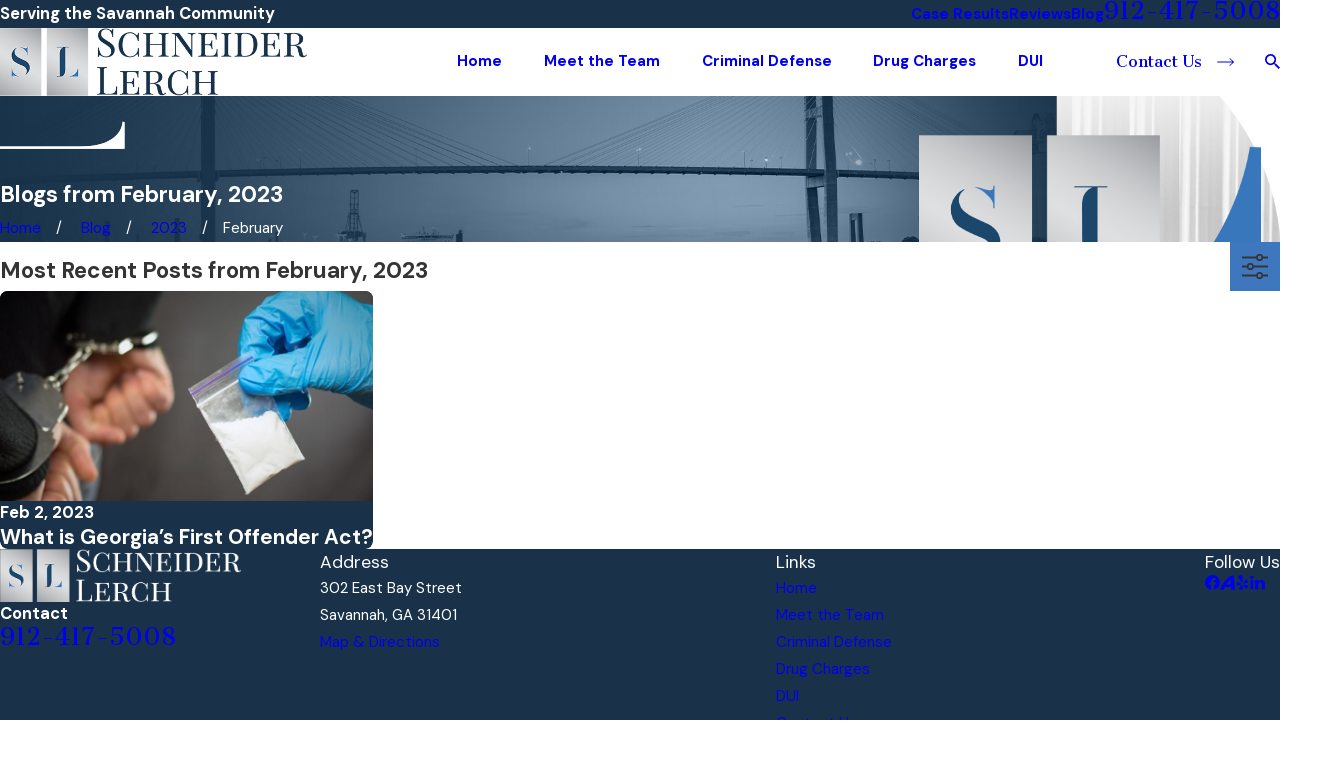

--- FILE ---
content_type: image/svg+xml; charset=utf-8
request_url: https://www.savannahtriallawyers.com/cms/svg/site/wpxk3ix19mv.24.2601151623336.svg
body_size: 7821
content:
<?xml version="1.0" encoding="UTF-8" standalone="no"?>
<svg xmlns="http://www.w3.org/2000/svg" viewBox="0 0 24 24">
<style>
	g path { stroke: none; }
	g.root { display: none; }
	g.root:target { display: inline; }
	g line { stroke: black; }
	g circle { stroke: black; }
	g polyline { stroke: black; }
</style>
<g class="root" id="arrow_down" data-name="arrow-down">
	<path d="M13.006 18.316l10.823-10.823a1.217 1.217 0 0 0-1.668-1.668l-10.006 10.006l-10.006-10.006A1.234 1.234 5.402 0 0 0.399 5.642a1.201 1.201 0 0 0-0.117 1.668A0.384 0.384 5.402 0 0 0.399 7.476L11.289 18.316a1.234 1.234 0 0 0 1.668 0Z" />
</g>
<g class="root" id="arrow_left" data-name="arrow-left">
	<path d="M0.172 11.596l5.175-5.023a0.595 0.595 0 0 1 0.417-0.168h0A0.591 0.591 11.991 0 1 6.308 6.756a0.56 0.56 0 0 1-0.128 0.624l-4.171 4.049h21.385a0.572 0.572 0 1 1 0 1.142h-21.385l4.171 4.049a0.56 0.56 0 0 1 0 0.808a0.601 0.601 0 0 1-0.833 0l-5.175-5.023A0.56 0.56 11.991 0 1 0.172 11.596Z" />
</g>
<g class="root" id="arrow_right" data-name="arrow-right">
	<path d="M23.827 11.596L18.648 6.568a0.595 0.595 0 0 0-0.417-0.168h0A0.591 0.591 12 0 0 17.686 6.753a0.56 0.56 0 0 0 0.128 0.624l4.174 4.051h-21.399a0.58 0.58 0 0 0-0.589 0.572a0.58 0.58 0 0 0 0.589 0.572h21.399L17.814 16.623a0.56 0.56 0 0 0 0 0.809a0.602 0.602 0 0 0 0.834 0l5.18-5.028A0.56 0.56 12 0 0 23.827 11.596Z" />
</g>
<g class="root" id="blog_menu" data-name="blog menu">
	<path d="M16.285 0.001a3.434 3.434 0 0 0-3.304 2.571H0V4.286H12.981a3.409 3.409 0 0 0 6.609 0H24V2.572H19.59A3.434 3.434-1.715 0 0 16.285 0.001Zm0 1.714a1.714 1.714 0 1 1-1.714 1.714A1.702 1.702-1.715 0 1 16.285 1.715ZM7.714 8.572a3.434 3.434 0 0 0-3.304 2.571H0v1.714H4.41a3.409 3.409 0 0 0 6.609 0H24V11.143H11.018A3.434 3.434-1.715 0 0 7.714 8.572Zm0 1.714a1.714 1.714 0 1 1-1.714 1.714A1.702 1.702-1.715 0 1 7.714 10.286Zm8.571 6.857a3.434 3.434 0 0 0-3.304 2.571H0v1.714H12.981a3.409 3.409 0 0 0 6.609 0H24V19.715H19.59A3.434 3.434-1.715 0 0 16.285 17.143Zm0 1.714a1.714 1.714 0 1 1-1.714 1.714A1.702 1.702-1.715 0 1 16.285 18.858Z" />
</g>
<g class="root" id="button_icon" data-name="button icon">
	<path d="M23.827 11.596L18.648 6.568a0.595 0.595 0 0 0-0.417-0.168h0A0.591 0.591 12 0 0 17.686 6.753a0.56 0.56 0 0 0 0.128 0.624l4.174 4.051h-21.399a0.58 0.58 0 0 0-0.589 0.572a0.58 0.58 0 0 0 0.589 0.572h21.399L17.814 16.623a0.56 0.56 0 0 0 0 0.809a0.602 0.602 0 0 0 0.834 0l5.18-5.028A0.56 0.56 12 0 0 23.827 11.596Z" />
</g>
<g class="root" id="close" data-name="close">
	<path d="M1.285 0.002A1.498 1.498 0.012 0 0 0.012 1.5a1.498 1.498 0 0 0 0.434 0.884L10.019 11.986L0.447 21.604a1.408 1.408 0 0 0 0 1.992a1.393 1.393 0 0 0 1.962 0L11.996 14.009l9.572 9.587a1.498 1.498 0 0 0 2.007 0a1.408 1.408 0 0 0 0-1.992L14.034 11.986l9.587-9.587A1.423 1.423 0.012 0 0 21.614 0.437L11.996 10.009L2.454 0.437A1.588 1.588 0.012 0 0 1.285 0.002Z" />
</g>
<g class="root" id="fax" data-name="fax">
	<path d="M24 20.688v1.478a0.368 0.368 0 0 1-0.363 0.363H17.447a0.368 0.368 0 0 1-0.363-0.363V20.688l0.167-1.534s-1.59-1.032-5.243-1.032-5.243 1.032-5.243 1.032l0.167 1.534v1.451a0.368 0.368 0 0 1-0.363 0.363H0.348A0.368 0.368-1.953 0 1 0 22.139V20.661a6.674 6.674 0 0 1 1.534-4.1C3.361 15.333 7.852 14.273 11.993 14.273s8.647 1.088 10.487 2.287A6.904 6.904-1.953 0 1 24 20.688ZM21.169 14.691A0.82 0.82-1.953 0 1 20.361 13.883v-4.184H14.559a0.82 0.82 0 0 1-0.809-0.809V3.089H3.626V13.883a0.809 0.809 0 1 1-1.618 0V2.28a0.82 0.82 0 0 1 0.809-0.809H14.559a0.162 0.162 0 0 1 0.098 0.031a0.694 0.694 0 0 1 0.474 0.207L21.755 8.318a0.757 0.757 0 0 1 0.21 0.477a0.173 0.173 0 0 1 0.028 0.095V13.883A0.82 0.82-1.953 0 1 21.169 14.691ZM19.187 8.053L15.368 4.233V8.053Z" />
</g>
<g class="root" id="flair" data-name="flair">
	<path d="M23.596 9.412c-0.01 0.067 0.036 4.759-8.069 4.764-1.747 0-15.496 0.005-15.527 0.01l0.021 0.401h23.979V9.441l-0.401-0.028Z" />
	<path d="M23.596 9.412c-0.01 0.067 0.036 4.759-8.069 4.764-1.747 0-15.496 0.005-15.527 0.01l0.021 0.401h23.979V9.441l-0.401-0.028Z" />
</g>
<g class="root" id="logo_sl" data-name="logo-sl">
	<path d="M0 21.1h11.3V2.9H0V21.1zM4.2 15.8c-0.2-0.1-0.3-0.1-0.5-0.1c-0.3 0-0.4 0-0.4 0c-0.1 0-0.1 0.1-0.1 0.1v0.3H3v-2.3h0.1v0.4c0 0.1 0.1 0.2 0.1 0.3c0.1 0.2 0.2 0.4 0.5 0.6c0.2 0.2 0.4 0.4 0.7 0.5C4.7 15.9 5 15.9 5 16C5 16 4.6 16 4.2 15.8zM6.1 8.2c0.2 0.1 0.3 0.1 0.5 0.1c0.3 0 0.4 0 0.4 0c0.1 0 0.1-0.1 0.1-0.1V7.9h0.1v2.3H7.2V9.7c0-0.1-0.1-0.2-0.1-0.3C7 9.2 6.9 9.1 6.6 8.8C6.4 8.6 6.3 8.4 6 8.3C5.6 8.1 5.4 8.1 5.4 8C5.4 8 5.7 8 6.1 8.2zM3 9.8C3.1 9.3 3.4 9 3.6 8.8c0.3-0.3 0.7-0.5 0.8-0.5c0 0-0.4 0.3-0.5 0.7c-0.1 0.4 0 0.8 0.1 0.9c0.2 0.4 0.4 0.6 0.7 0.8c0.2 0.1 0.3 0.2 1.2 0.6c0.8 0.4 0.9 0.4 1.2 0.6c0.2 0.2 0.6 0.4 0.7 0.9c0.2 0.6 0.1 1.1 0.1 1.2c-0.1 0.4-0.4 0.7-0.5 0.9c-0.2 0.3-0.5 0.5-0.7 0.6c0.1-0.1 0.3-0.3 0.4-0.7c0-0.1 0.1-0.4 0-0.7c-0.1-0.4-0.4-0.6-0.5-0.8c-0.3-0.2-0.4-0.2-1.2-0.6c-0.7-0.3-1-0.5-1.1-0.5c-0.4-0.2-0.6-0.4-0.8-0.6c-0.1-0.1-0.3-0.4-0.4-0.8C2.9 10.3 3 9.9 3 9.8L3 9.8zM12.8 21.1H24V2.9H12.8V21.1zM21 13.9l0.1 0v2.1h-2.3l0-0.1C20.7 15.6 21 13.9 21 13.9L21 13.9zM15.3 15.8h0.8c0-0.5 0-4.5 0-6.1c0-1.1 0.6-1.5 1-1.7h-1.8V7.9h2.3l0.1 0v0h1V8h-1v5.8c0 2-1.1 2.1-1.1 2.1h-1.2L15.3 15.8L15.3 15.8z" />
</g>
<g class="root" id="mail" data-name="mail">
	<path d="M0 3.004L24 3.004L24 20.996L0 20.996L0 3.004ZM20.041 5.253L3.958 5.253L11.999 11.699L20.041 5.253ZM2.181 6.677L2.181 18.747L21.817 18.747L21.817 6.677L11.999 14.549L2.181 6.677Z" />
</g>
<g class="root" id="menu" data-name="menu">
	<path d="M0 19.8V18.6H12v1.2ZM0 12.6V11.4H18v1.2ZM0 5.4V4.2H24V5.4Z" />
</g>
<g class="root" id="phone" data-name="phone">
	<path d="M2.258 1.369L3.51 0.118a0.446 0.446 0 0 1 0.604 0L9.365 5.369a0.46 0.46 0 0 1 0 0.619l-1.252 1.252l-1.439 1.151a12.416 12.416 0 0 0 3.568 5.323A12.502 12.502-3.18 0 0 15.523 17.281l1.165-1.439l1.223-1.223a0.46 0.46 0 0 1 0.619 0L23.824 19.957a0.446 0.446 0 0 1 0 0.604l-1.252 1.252a8.028 8.028 0 0 1-4.776 2.187c-2.59-0.532-7.294-3.438-10.79-6.934S0.604 8.75 0.057 6.175A8.2 8.2-3.18 0 1 2.258 1.369Z" />
</g>
<g class="root" id="play" data-name="play">
	<path d="M22.727 13.882L3.271 23.768a2.24 2.24 0 0 1-3.018-1.052A2.187 2.187 0.011 0 1 0.011 21.77V2.209A2.177 2.177 0.011 0 1 1.062 0.316A2.65 2.65 0.011 0 1 2.219 0A3.155 3.155 0.011 0 1 3.166 0.21L22.727 9.886a2.314 2.314 0 0 1 1.262 1.998A2.398 2.398 0.011 0 1 22.727 13.882Z" />
</g>
<g class="root" id="plus" data-name="plus">
	<path d="M0.215 11.264c-0.323 0.44-0.279 1.056 0.117 1.437 0.198 0.154 0.432 0.235 0.682 0.235l9.94 0.015l0.022 9.947c0 0.572 0.462 1.034 1.034 1.034h0c0.557 0 1.012-0.454 1.019-1.019V12.971H22.959c0.564-0.022 1.012-0.469 1.041-1.034 0-0.572-0.462-1.034-1.034-1.034h0l-9.932-0.037V0.928c-0.103-0.564-0.645-0.946-1.209-0.843-0.44 0.081-0.777 0.425-0.843 0.865l-0.022 9.947l-9.91-0.015c-0.315 0.007-0.616 0.147-0.828 0.381Z" />
</g>
<g class="root" id="scroll_left" data-name="scroll-left">
	<path d="M0.172 11.596l5.175-5.024a0.595 0.595 0 0 1 0.417-0.168h0A0.591 0.591 11.991 0 1 6.308 6.756a0.56 0.56 0 0 1-0.128 0.624l-4.171 4.049h21.385a0.572 0.572 0 1 1 0 1.142h-21.385l4.171 4.049a0.56 0.56 0 0 1 0 0.808a0.601 0.601 0 0 1-0.833 0l-5.175-5.024A0.56 0.56 11.991 0 1 0.172 11.596Z" />
</g>
<g class="root" id="scroll_right" data-name="scroll-right">
	<path d="M23.827 11.596L18.648 6.568a0.595 0.595 0 0 0-0.417-0.168h0A0.591 0.591 12 0 0 17.686 6.753a0.56 0.56 0 0 0 0.128 0.624l4.174 4.051h-21.399a0.58 0.58 0 0 0-0.589 0.572a0.58 0.58 0 0 0 0.589 0.572h21.399L17.814 16.623a0.56 0.56 0 0 0 0 0.809a0.602 0.602 0 0 0 0.834 0l5.18-5.028A0.56 0.56 12 0 0 23.827 11.596Z" />
</g>
<g class="root" id="search" data-name="search">
	<path d="M2.771 8.945a6.153 6.153 0 1 1 1.802 4.376A5.954 5.954-858.836 0 1 2.771 8.945Zm13.317 6.177l-0.384-0.384a8.546 8.546 0 0 0 2.124-5.792a8.69 8.69 0 0 0-2.574-6.338a8.524 8.524 0 0 0-6.306-2.606a8.9 8.9 0 0 0-8.947 8.945a8.521 8.521 0 0 0 2.607 6.306a8.681 8.681 0 0 0 6.338 2.574a8.546 8.546 0 0 0 5.792-2.123l0.384 0.384v1.094l6.818 6.818l2.06-2.06l-6.818-6.818Z" />
</g>
<g class="root" id="site" data-name="site">
	<path d="M12.196 0h-0.482a11.967 11.967 0 0 0 0 23.925l0.249 0l0.241 0a11.817 11.817 0 0 0 3.05-0.449l-0.208-0.715L14.938 22.438l-0.241-0.831a4.255 4.255 0 0 1-2.177 1.197V18.44c0.432 0 0.831 0 1.288 0l-0.324-1.139l-0.964 0V12.731H17.847c0 0.598-0.075 1.188-0.15 1.762l1.064 0.565a19.994 19.994 0 0 0 0.208-2.327h3.806A10.878 10.878-0.02 0 1 21.753 16.62l0.989 0.532A11.967 11.967-0.02 0 0 12.196 0Zm7.853 4.745c-0.723 0.158-1.488 0.291-2.302 0.399a12.789 12.789 0 0 0-0.731-1.521a9.141 9.141 0 0 0-1.338-1.845a10.87 10.87 0 0 1 4.363 2.967Zm-13.122 1.662c1.413 0.15 2.925 0.241 4.471 0.258v4.986H6.055a17.452 17.452 0 0 1 0.831-5.227Zm4.471-5.202V5.51c-1.404 0-2.767-0.091-4.055-0.224C8.29 3.025 9.769 1.471 11.39 1.172Zm1.122 0c1.662 0.291 3.108 1.837 4.08 4.155-1.296 0.133-2.668 0.216-4.08 0.224Zm-4.288 0.615A9.773 9.773-0.02 0 0 6.894 3.632A14.219 14.219-0.02 0 0 6.163 5.152c-0.831-0.108-1.579-0.241-2.294-0.399A10.87 10.87-0.02 0 1 8.232 1.787ZM3.088 5.734c0.831 0.191 1.729 0.366 2.693 0.499A18.972 18.972-0.02 0 0 4.966 11.634H1.118A10.729 10.729-0.02 0 1 3.088 5.734ZM4.966 12.731a18.806 18.806 0 0 0 0.831 4.986c-0.956 0.141-1.861 0.307-2.684 0.499a10.803 10.803 0 0 1-1.961-5.485ZM3.861 19.197c0.723-0.158 1.488-0.291 2.302-0.399a13.554 13.554 0 0 0 0.731 1.529a9.366 9.366 0 0 0 1.338 1.837a10.803 10.803 0 0 1-4.371-2.975Zm7.529 3.573c-1.662-0.291-3.066-1.845-4.047-4.105 1.288-0.133 2.651-0.208 4.047-0.224Zm0-5.452c-1.537 0-3.05 0.1-4.463 0.258a17.452 17.452 0 0 1-0.831-4.853h5.327ZM12.512 11.634V6.648c1.554 0 3.075-0.108 4.496-0.266a18.017 18.017 0 0 1 0.831 5.235H12.512Zm6.465 0a18.964 18.964 0 0 0-0.831-5.368c0.964-0.133 1.861-0.307 2.693-0.499A10.803 10.803-0.02 0 1 22.792 11.634Z" />
	<path d="M22.526 18.332l-8.726-4.645l-0.091 0h0c-0.05 0-0.066 0.075 0 0.158l2.726 9.515c0 0.075 0.05 0.108 0.091 0.108s0 0 0 0a0.116 0.116 0 0 0 0.083-0.083l1.355-2.493a0.233 0.233 0 0 1 0.116-0.1h0a0.166 0.166 0 0 1 0.141 0.075h0l2.493 3.033a0.274 0.274 0 0 0 0.199 0.1h0.075l0.091-0.05l1.055-0.831a0.266 0.266 0 0 0 0.042-0.374l-2.493-3.05h0a0.166 0.166 0 0 1 0-0.233a0.258 0.258 0 0 1 0.083 0l2.751-0.831C22.65 18.49 22.659 18.399 22.526 18.332Z" />
</g>
<g class="root" id="star" data-name="star">
	<polygon points="12 18.1 19.4 23.5 16.6 14.7 24 9.5 15 9.5 12 0.5 9 9.5 0 9.5 7.4 14.7 4.6 23.5" xmlns="http://www.w3.org/2000/svg" />
</g>
<g class="root" id="v1" data-name="v1">
	<path d="M1.638 17.85c0 1.696 1.38 3.075 3.075 3.075s3.075-1.38 3.075-3.075-1.38-3.075-3.075-3.075-3.075 1.38-3.075 3.075Zm3.075-2.098c1.15 0 2.098 0.934 2.098 2.098s-0.934 2.098-2.098 2.098-2.098-0.934-2.098-2.098 0.934-2.098 2.098-2.098ZM19.272 3.091c-1.696 0-3.075 1.38-3.075 3.075s1.38 3.075 3.075 3.075 3.075-1.38 3.075-3.075-1.38-3.075-3.075-3.075Zm0 5.174c-1.15 0-2.098-0.934-2.098-2.098s0.934-2.098 2.098-2.098 2.098 0.934 2.098 2.098-0.934 2.098-2.098 2.098ZM19.416 1.453c-1.293-0.043-2.501 0.431-3.42 1.337-0.92 0.891-1.423 2.098-1.423 3.377 0 1.006 0.316 1.983 0.92 2.788 0.575 0.79 0.905 1.796 0.905 2.86 0 0.273 0.216 0.489 0.489 0.489h1.911v3.406c0 1.71-1.394 3.09-3.09 3.09-0.431 0-0.848-0.086-1.236-0.259-0.244-0.115-0.532 0-0.647 0.259-0.115 0.244 0 0.532 0.259 0.647 0.517 0.23 1.063 0.331 1.624 0.331 2.242 0 4.081-1.825 4.081-4.081v-3.406h1.911c0.273 0 0.489-0.216 0.489-0.489 0-1.078 0.302-2.069 0.877-2.846 0.618-0.834 0.949-1.825 0.934-2.874C23.957 3.608 21.902 1.524 19.416 1.453Zm2.86 6.927c-0.618 0.819-0.977 1.825-1.063 2.932h-3.866c-0.086-1.092-0.446-2.113-1.078-2.946-0.474-0.647-0.719-1.408-0.719-2.213 0-1.02 0.402-1.969 1.135-2.673 0.733-0.704 1.681-1.078 2.702-1.049 1.969 0.057 3.593 1.71 3.622 3.679 0 0.834-0.244 1.61-0.733 2.271Zm-8.982 9.255c0.172 0.216 0.144 0.517-0.072 0.69-0.086 0.072-0.201 0.115-0.302 0.115-0.144 0-0.287-0.057-0.388-0.187-0.417-0.517-0.704-1.121-0.819-1.753-0.057-0.259 0.115-0.517 0.388-0.575 0.273-0.057 0.517 0.115 0.575 0.388 0.101 0.489 0.316 0.949 0.632 1.337Zm-1.667-2.975c0 0.273 0.216 0.489 0.489 0.489s0.489-0.216 0.489-0.489v-6.366c0-2.242-1.825-4.081-4.081-4.081h-0.23c-2.242 0-4.081 1.825-4.081 4.081v3.406h-1.911c-0.273 0-0.489 0.216-0.489 0.489 0 1.078-0.302 2.069-0.877 2.846C0.302 15.867 0 16.859 0 17.908c0.029 2.486 2.084 4.57 4.57 4.642 0.043 0 0.086 0 0.129 0 1.236 0 2.4-0.474 3.277-1.337 0.92-0.891 1.423-2.098 1.423-3.377 0-1.006-0.316-1.983-0.92-2.788-0.575-0.79-0.905-1.796-0.905-2.86 0-0.273-0.216-0.489-0.489-0.489h-1.911v-3.406c0-1.71 1.394-3.09 3.09-3.09h0.23c1.71 0 3.09 1.394 3.09 3.09v6.366Zm-3.909 0.963c0.474 0.647 0.719 1.408 0.719 2.213 0 1.02-0.402 1.969-1.135 2.673-0.733 0.704-1.681 1.092-2.702 1.049-1.969-0.057-3.593-1.71-3.622-3.679 0-0.834 0.244-1.61 0.733-2.271 0.618-0.819 0.977-1.825 1.063-2.932h3.866c0.086 1.092 0.446 2.113 1.078 2.946Z" />
</g>
<g class="root" id="v2" data-name="v2">
	<path d="M11.972 9.666c2.653 0 4.833-2.164 4.833-4.833s-2.164-4.833-4.833-4.833-4.833 2.164-4.833 4.833 2.164 4.833 4.833 4.833Zm0-8.642c2.105 0 3.81 1.705 3.81 3.81s-1.705 3.81-3.81 3.81-3.81-1.705-3.81-3.81S9.867 1.024 11.972 1.024Zm7.145 9.384l-2.802-0.815c-0.252-0.074-0.519 0.059-0.608 0.296l-2.031 5.025l-0.445-3.691c-0.03-0.282-0.296-0.474-0.563-0.445-0.282 0.03-0.474 0.282-0.445 0.563l0.667 5.5l-0.904 2.238l-0.904-2.238l0.667-5.5c0.03-0.282-0.163-0.534-0.445-0.563-0.267-0.03-0.534 0.163-0.563 0.445l-0.445 3.691l-2.031-5.025c-0.104-0.237-0.356-0.371-0.608-0.296l-2.802 0.815c-1.631 0.474-2.757 1.986-2.757 3.676v8.909c0 0.563 0.46 1.008 1.008 1.008h17.788c0.563 0 1.008-0.445 1.008-1.008v-8.909c0-1.69-1.141-3.202-2.757-3.676Zm-0.637 12.585v-5.366c0-0.282-0.222-0.504-0.504-0.504s-0.504 0.222-0.504 0.504v5.366H6.472s0-5.366 0-5.366c0-0.282-0.222-0.504-0.504-0.504s-0.504 0.222-0.504 0.504v5.366H3.079s0-8.909 0-8.909c0-1.245 0.83-2.357 2.031-2.713l2.372-0.682l4.017 9.932c0.074 0.193 0.267 0.311 0.474 0.311s0.385-0.119 0.474-0.311l4.017-9.932l2.372 0.682c1.201 0.341 2.031 1.468 2.031 2.713v8.909s-2.387 0-2.387 0Z" />
</g>
<g class="root" id="v3" data-name="v3">
	<path d="M23.522 10.12h-0.758v-3.579c0-0.575-0.351-1.095-0.884-1.291l-1.544-0.604c-0.196-0.07-0.407-0.014-0.533 0.14-0.337 0.393-0.828 0.632-1.347 0.632s-1.011-0.225-1.347-0.632c-0.126-0.154-0.351-0.211-0.533-0.14l-1.319 0.519l-1.319-0.519c-0.196-0.07-0.407-0.014-0.533 0.14-0.337 0.393-0.828 0.632-1.347 0.632s-1.011-0.225-1.347-0.632c-0.126-0.154-0.351-0.211-0.533-0.14 0 0-0.898 0.351-1.319 0.519l-1.319-0.519c-0.196-0.07-0.407-0.014-0.533 0.14-0.337 0.393-0.828 0.632-1.347 0.632s-1.011-0.225-1.347-0.632c-0.126-0.154-0.351-0.211-0.533-0.14 0 0-1.544 0.604-1.544 0.604-0.533 0.211-0.884 0.73-0.884 1.291v3.579H0.477c-0.267 0-0.477 0.211-0.477 0.477v1.993c0 0.267 0.211 0.477 0.477 0.477h0.337v10.189c0 0.267 0.211 0.477 0.477 0.477h21.418c0.267 0 0.477-0.211 0.477-0.477v-10.189h0.337c0.267 0 0.477-0.211 0.477-0.477v-1.993c0-0.267-0.211-0.477-0.477-0.477Zm-6.933-4.463c0.505 0.463 1.151 0.716 1.839 0.716s1.347-0.253 1.839-0.716l1.249 0.491c0.168 0.07 0.281 0.225 0.281 0.407v3.579h-0.73v-1.684c0-0.267-0.211-0.477-0.477-0.477s-0.477 0.211-0.477 0.477v1.684h-3.789v-3.579c0-0.14-0.028-0.267-0.056-0.393 0-0.042-0.042-0.084-0.056-0.126-0.028-0.07-0.042-0.14-0.084-0.196l0.463-0.182Zm-6.428 0c0.505 0.463 1.151 0.716 1.839 0.716s1.347-0.253 1.839-0.716l1.249 0.491c0.168 0.07 0.281 0.225 0.281 0.407v3.579h-0.73v-1.684c0-0.267-0.211-0.477-0.477-0.477s-0.477 0.211-0.477 0.477v1.684h-3.382v-1.684c0-0.267-0.211-0.477-0.477-0.477s-0.477 0.211-0.477 0.477v1.684h-0.73v-3.579c0-0.182 0.112-0.337 0.323-0.421 0 0 0 0 0 0l1.207-0.463Zm-7.958 0.884c0-0.182 0.112-0.337 0.281-0.407l1.249-0.491c0.505 0.463 1.151 0.716 1.839 0.716s1.347-0.253 1.839-0.716l0.463 0.182s-0.056 0.126-0.084 0.196c-0.014 0.042-0.042 0.084-0.056 0.126-0.042 0.126-0.056 0.253-0.056 0.393v3.579h-3.789v-1.684c0-0.267-0.211-0.477-0.477-0.477s-0.477 0.211-0.477 0.477v1.684h-0.73v-3.579Zm-1.235 4.533h22.077v1.039H0.954v-1.039Zm21.277 11.705H1.768v-9.712h20.463v9.712Zm-3.804-18.021c1.235 0 2.246-1.011 2.246-2.246s-1.011-2.246-2.246-2.246-2.246 1.011-2.246 2.246 1.011 2.246 2.246 2.246Zm0-3.537c0.716 0 1.291 0.575 1.291 1.291s-0.575 1.291-1.291 1.291-1.291-0.575-1.291-1.291 0.575-1.291 1.291-1.291Zm-6.428 3.537c1.235 0 2.246-1.011 2.246-2.246s-1.011-2.246-2.246-2.246-2.246 1.011-2.246 2.246 1.011 2.246 2.246 2.246Zm0-3.537c0.716 0 1.291 0.575 1.291 1.291s-0.575 1.291-1.291 1.291-1.291-0.575-1.291-1.291 0.575-1.291 1.291-1.291ZM5.571 4.759c1.235 0 2.246-1.011 2.246-2.246s-1.011-2.246-2.246-2.246-2.246 1.011-2.246 2.246 1.011 2.246 2.246 2.246Zm0-3.537c0.716 0 1.291 0.575 1.291 1.291s-0.575 1.291-1.291 1.291-1.291-0.575-1.291-1.291 0.575-1.291 1.291-1.291ZM2.75 15.089c0-0.267 0.211-0.477 0.477-0.477h2.863c0.267 0 0.477 0.211 0.477 0.477s-0.211 0.477-0.477 0.477h-2.863c-0.267 0-0.477-0.211-0.477-0.477Zm6.807 0c0-0.267 0.211-0.477 0.477-0.477h3.93c0.267 0 0.477 0.211 0.477 0.477s-0.211 0.477-0.477 0.477h-3.93c-0.267 0-0.477-0.211-0.477-0.477Zm7.874 0c0-0.267 0.211-0.477 0.477-0.477h2.863c0.267 0 0.477 0.211 0.477 0.477s-0.211 0.477-0.477 0.477h-2.863c-0.267 0-0.477-0.211-0.477-0.477Z" />
</g>
<g class="root" id="v4" data-name="v4">
	<path d="M23.505 0.398h-9.93c-0.285 0-0.51 0.225-0.51 0.51v1.245h-1.53c-0.285 0-0.51 0.225-0.51 0.51v2.31h-2.76c-1.515 0-2.745 1.23-2.745 2.745v0.495H1.83c-1.005 0-1.83 0.825-1.83 1.83v11.52c0 1.125 0.915 2.04 2.04 2.04h16.665c1.125 0 2.04-0.915 2.04-2.04v-4.65h0.795c0.285 0 0.51-0.225 0.51-0.51v-1.245h1.44c0.285 0 0.51-0.225 0.51-0.51V0.908c0-0.285-0.225-0.51-0.51-0.51ZM6.525 9.233h4.5v4.56h-4.5v-4.56Zm0.015-1.515c0-0.945 0.765-1.71 1.71-1.71h2.76v2.205h-4.485v-0.495Zm-1.035 6.57v3.345c0 0.285-0.225 0.51-0.51 0.51s-0.51-0.225-0.51-0.51v-8.4h1.035v5.07Zm-2.055-5.07v4.56h-1.035c-0.765 0-1.395-0.63-1.395-1.395v-2.13c0-0.57 0.465-1.02 1.02-1.02h1.41Zm16.29 12.33c0 0.57-0.465 1.02-1.02 1.02H2.04c-0.57 0-1.02-0.465-1.02-1.02v-7.215c0.39 0.285 0.87 0.45 1.395 0.45h1.035v2.82c0 0.855 0.69 1.545 1.545 1.545s1.545-0.69 1.545-1.545v-2.82h4.5v1.605c0 0.285 0.225 0.51 0.51 0.51h2.7v0.72c0 0.855 0.69 1.545 1.545 1.545s1.545-0.69 1.545-1.545v-0.72h2.43v4.65Zm-4.485-4.65h1.035v0.72c0 0.285-0.225 0.51-0.51 0.51s-0.51-0.225-0.51-0.51v-0.72Zm5.79-1.02h-9V3.188h9v12.72Zm1.95-1.755h-0.93V2.678c0-0.285-0.225-0.51-0.51-0.51h-7.455v-0.735h8.91v12.72Zm-8.97-9.195c0-0.285 0.225-0.51 0.51-0.51h4.005c0.285 0 0.51 0.225 0.51 0.51s-0.225 0.51-0.51 0.51h-4.005c-0.285 0-0.51-0.225-0.51-0.51Zm6.03 2.58c0 0.285-0.225 0.51-0.51 0.51h-6c-0.285 0-0.51-0.225-0.51-0.51s0.225-0.51 0.51-0.51h6c0.285 0 0.51 0.225 0.51 0.51Zm0 2.01c0 0.285-0.225 0.51-0.51 0.51h-6c-0.285 0-0.51-0.225-0.51-0.51s0.225-0.51 0.51-0.51h6c0.285 0 0.51 0.225 0.51 0.51Zm0 2.01c0 0.285-0.225 0.51-0.51 0.51h-6c-0.285 0-0.51-0.225-0.51-0.51s0.225-0.51 0.51-0.51h6c0.285 0 0.51 0.225 0.51 0.51Zm0 2.01c0 0.285-0.225 0.51-0.51 0.51h-6c-0.285 0-0.51-0.225-0.51-0.51s0.225-0.51 0.51-0.51h6c0.285 0 0.51 0.225 0.51 0.51Z" />
</g>
</svg>